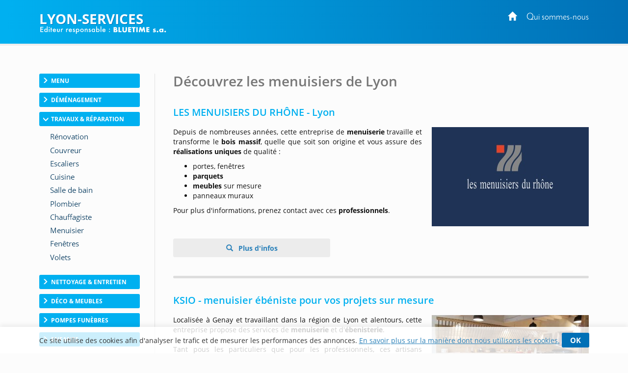

--- FILE ---
content_type: text/html; charset=utf-8
request_url: https://www.lyon-services.fr/menuisier.htm
body_size: 14571
content:
<!DOCTYPE html>
<html lang="fr-FR">
<head>
    <meta http-equiv="Content-Type" content="text/html; charset=UTF-8" />

    <link rel="dns-prefetch" href="//tarteaucitron.io">

    

    
    <script>
        var adList = [
                            {
                'id': '73218',
                'category': 'Grande',
                'name': 'LES MENUISIERS DU RHONE - Lyon',
                'price': '0',
                'brand': '',
                'list': 'ad Page', // constant
                'position': 1,
                'variant': '0'
            },
                {
                'id': '81852',
                'category': 'Grande',
                'name': 'KSIO - menuisier ebeniste pour vos projets sur mesure',
                'price': '0',
                'brand': '',
                'list': 'ad Page', // constant
                'position': 2,
                'variant': '0'
            },
                            {
                'id': '77749',
                'category': 'GrandeFree',
                'name': 'SARL POIZAT MENUISERIE - Lyon',
                'price': '0',
                'brand': '',
                'list': 'ad Page', // constant
                'position': 3,
                'variant': '0'
            },
                            {
                'id': '76736',
                'category': 'Moyenne',
                'name': 'MADE IN BOIS - menuisiers a Lyon',
                'price': '0',
                'brand': '',
                'list': 'ad Page', // constant
                'position': 4,
                'variant': '0'
            },
                {
                'id': '75461',
                'category': 'Moyenne',
                'name': 'MENUISERIE JPS',
                'price': '0',
                'brand': '',
                'list': 'ad Page', // constant
                'position': 5,
                'variant': '0'
            },
                                        {
                'id': '85338',
                'category': 'Mediane',
                'name': 'Differences entre un menuisier et un ebeniste',
                'price': '0',
                'brand': '',
                'list': 'ad Page', // constant
                'position': 6,
                'variant': '0'
            },
                                                     {
                'id': '81639',
                'category': 'Pdp',
                'name': 'Informations complementaires',
                'price': '0',
                'brand': '',
                'list': 'ad Page', // constant
                'position': 7,
                'variant': '0'
            },
        ];
        dataLayer = [
            {
                'page': {
                    'title': 'Selection de menuisiers a Lyon conception et fabrication de meubles', // Title de la page
                    'category': 'Travaux Reparation', // Correspond au bouton Catégorie du CMS
                    'thematic': 'Menuisier', // page thematic (le nom du bouton dans la gestion de la page)
                    'sector': 'Menuisier FR',// Secteur pour bon de commande
                    'province' : 'France Autres',
                    'geoLocation': 'unknown', // Région / Province
                    'color': 'Orange3', // Couleur
                    'status': '1', // Status
                    'countOfAds': '5' // Number of ads on page
                },

                'site': {
                    'country':
                        'France',
                    'viewId': '21944629',
                    'propertyId': '',
                    'measurementId': ''
                },
                // ecommerce
                'ecommerce': {
                    'currencyCode': 'EUR',
                    'impressions': adList
                }
            }
        ];
        // Timer function to pause/resume on window blur/focus
        function debug(text){
        }

        function Timer(callback, delay) {

            var timerId, start = new Date(), remaining = delay, complete = false, running = false;

            this.pause = function() {
                if(running) {
                    debug('Timer pause');
                    window.clearTimeout(timerId);
                    remaining -= new Date() - start;
                    running = false;
                } else {
                    debug('timer is not running');
                }
            };

            this.resume = function() {
                if(!running) {
                    debug('timer remain : ' + remaining);
                    if(remaining > 0) {
                        running = true;
                        window.clearTimeout(timerId);
                        debug('Timer resumed');
                        timerId = window.setTimeout(callback, remaining);
                    } else {
                        debug('timer elapsed');
                    }
                } else {
                    debug('timer already running');
                }
            };
            this.resume();
        }
        // dataLayer push to be triggered when a user stay more than
        // 10 sec on the page, with pausing/resuming when tab state change to active/inactive
        var timer = new Timer(function() {
            debug('** adTime added');
            dataLayer.push({
                'event': 'adTime',
                'eventCategory': 'Ad', // constant
                'eventAction': 'engagement timer', // constant
                'eventLabel': '15sec', // constant
                'ecommerce': {
                    'detail': {
                        'actionField': { 'list': 'ad Page' }, // constant
                        'products': adList
                    }
                }
            });
        }, 15000);

        window.onblur = function() {
            debug('window blur');
            timer.pause();
        }
        window.onfocus = function() {
            debug('window focus');
            timer.resume();
        }

    </script>

            <!-- Google Tag Manager CLASSIC -->
            <script>
                (function (w, d, s, l, i) {
                    w[l] = w[l] || []; w[l].push({
                        'gtm.start':
                            new Date().getTime(), event: 'gtm.js'
                    }); var f = d.getElementsByTagName(s)[0],
                        j = d.createElement(s), dl = l != 'dataLayer' ? '&l=' + l : ''; j.async = true; j.src =
                            'https://www.googletagmanager.com/gtm.js?id=' + i + dl; f.parentNode.insertBefore(j, f);
                })(window, document, 'script', 'dataLayer', 'GTM-TD9PMXM');</script>
            <!-- End Google Tag Manager -->

    <meta name="viewport" content="width=device-width, initial-scale=1.0">
    <meta http-equiv="X-UA-Compatible" content="IE=edge">
    <title>S&#233;lection de menuisiers &#224; Lyon : conception et fabrication de meubles</title>
    <meta name="google-site-verification" />
        <meta content="origin" name="referrer">
    <style type="text/css">
        header{z-index:1000;width:100%;position:fixed;z-index:100;padding:0px 0;background:#0170b6}.portal-name-logo{color:#fff;font-size:2em;margin-bottom:-25px}.colophon{text-align:center;background:#0170b6;color:#fff;padding:12px 0 16px;font-size:12px}#global,.headerbox{width:1120px;margin:0px auto}.headerbox{padding:10px 0;color:#fff}.menuTopH a{color:#fff}#intercontainer{padding-top:150px}.menuTopH{float:right}.baseline img{width:260px}nav{float:left}.navbar-collapse{background:none;border:none}.menuLeft{float:left;width:205px}.category,.cateOn,.btBackHome a:hover{padding:6px;display:block;clear:both;cursor:pointer}.buttonArrow{float:left}.cleaner2016,.clear2014,.nettoyeur{clear:both}.navbar-inverse{background-color:rgba(252,252,252,0);border:0}.nav_top{display:none}.glyphicon-info-sign{float:left}#content{position:relative;margin:0;padding-left:37px;float:right;width:79%}.region a{display:block;float:left;padding:10px}.envelope{width:100%;font-size:0.85em}section.bbk-section.bbk-pdp{font-size:1.1em}.video-wrap,.envelopeImg{float:right}.video-wrap.photo-left,.envelopeImg.photo-left{float:left;padding-left:0px;padding-right:20px}.video-wrap,.ImageAnimations img{width:320px;height:auto}.bbk-petite .envelopeTxt,.bbk-moyenne .envelopeTxt{height:101px}#sideRight{float:none;margin-right:0px;width:160px;position:absolute;top:148px;right:20px}.social-links{display:flex;justify-content:center;align-items:flex-start}.fb-like>span{vertical-align:baseline !important}.nousContacerBouton{background:linear-gradient(#4c69ba,#3b55a0)}.nousContacerBouton a,.nousContacerBouton a:hover{text-decoration:none;color:#fff}.social-links-text{display:none}.logoBluetime img.logoBottomNoPicto{width:111px}#TitleRS{display:none}.collapse#decouverte{display:block;visibility:visible}.alert-danger{color:#3c763d;background-color:#dff0d8;border-color:#dff0d8}.input-validation-error{border-color:#8f1e1e}.field-validation-error{color:#8f1e1e;font-size:12px}.promo{color:red}.bbk-mediane img{width:320px;height:auto}section.bbk-section.bbk-mediane{font-size:1.1em}.bbk-mediane h3{margin-top:15px;font-size:1.4em;color:#00b0f0;padding:0 0 10px 0;line-height:1.1}.bbk-savplainte,.bbk-premediane{background:#fbfbfb;color:#333;border:2px solid #1fa8fe;clear:both;font-size:1.2em;padding:35px 40px 34px;border-radius:4px 58px;line-height:1.79em;text-align:justify;margin:18px 0 37px}.bbk-savplainte h3,.bbk-premediane h3{color:#0170b6;font-size:1.4em;padding:0 0 10px 0;line-height:1.1;margin-top:0;text-align:left}.bbk-savplainte a,.bbk-premediane a,.bbk-savplainte a:link,.bbk-premediane a:link,.bbk-savplainte a:visited,.bbk-premediane a:visited,.bbk-savplainte a:hover,.bbk-premediane a:hover,.bbk-savplainte a:active,.bbk-premediane a:active{text-decoration:inherit;font-size:1.11em;color:#0170b6}.bbk-savplainte .separator,.bbk-premediane .separator{display:none}@media (max-width:768px),handheld and (orientation:landscape){img#imgTeaser2{width:100%;height:auto}}.bbk-pdp{padding-top:15px}[class^="PIN_"]{display:block;float:right;margin:0 0 0 4px}@media (max-width:768px),handheld and (orientation:landscape){nav{float:none}header{display:none}#TitleRS{display:block;float:left;font-size:1.2em;text-align:left;margin-left:15px;padding-bottom:0px;margin-top:7px;color:#fff;text-transform:uppercase;width:auto;margin:0;padding:20px;text-align:center}.navbar-inverse{border:0;width:100%}.navbar{position:fixed !important;top:0;z-index:1000}.navbar.navbar-inverse{background-color:#fff}#content{padding-top:60px !important}.video-wrap,.envelopeImg{float:none}.video-wrap.photo-left,.envelopeImg.photo-left{float:none;padding-right:0}.video-wrap img,.envelopeImg img{width:100%;height:auto}.bbk-petite .envelopeTxt,.bbk-moyenne .envelopeTxt{height:auto}}.navbar-header img{display:none}.link-url .glyphicon-menu-right{display:none}.row{padding:10px 0}input,textarea,.textField-1{width:350px}.bt-1{width:auto}.envelopeSmall .linkTel,.envelopeSmall .linkMail,.envelopeSmall .linkSite{width:auto;float:none}.checkBForm{padding:0 10px;width:auto}.caption,.small,.link-url glyphicon glyphicon-menu-right{display:none}.contentPost{padding:0 0 0 20px}.pointsForts .glyphicon{float:left;padding-right:15px;height:50px;font-size:1.2em}.pointsForts{-webkit-border-radius:5px;-moz-border-radius:5px;border-radius:5px;background:#fff;font-size:14px;border:1px solid #efefef;padding:45px 20px 23px 23px;font-size:1.8em;color:#00a9ea;font-weight:normal;margin-top:0px;margin-bottom:15px}.pointsFaibles{-webkit-border-radius:5px;-moz-border-radius:5px;border-radius:5px;background:#ccc;font-size:14px}.menuRedac{padding:10px 15px;border-bottom:1px solid #999;background:#fff;padding:10px 15px 25px;border:1px solid #dfdfdf;margin-bottom:20px;border-radius:3px;margin:30px 0px 20px;line-height:28px;width:205px}.menuRedacTitre{font-weight:bold;color:#0194d6}.menuRedacButtonOn a{color:#0194d6}.menuRedacButton{padding-left:15px}.sousMenuRedac a{color:#868686;font-weight:bold;border-left:3px solid #ababab;padding-left:10px}.sousMenuRedac a:hover{border-left:3px solid #0194d6}.menuRedac a:hover{color:#0194d6;text-decoration:none}.menuRedac a:hover{color:#0194d6;text-decoration:none}.menubottom{margin-top:40px;font-size:14px}.categorycontentsection .link-1{padding-top:20px;font-weight:bold}.categorycontentsection .envelopeTxt{text-align:justify;line-height:1.8em}.menuRedacFix{position:fixed;top:100px}.regionMobile .menuHeaderTitre:after{transition:all 0.2s ease-in-out;position:relative;display:inline-block;font-family:'Glyphicons Halflings';font-style:normal;font-weight:400;line-height:1;-webkit-font-smoothing:antialiased;-moz-osx-font-smoothing:grayscale;content:"\e259";float:right;font-size:1em;color:#7f7f7f;top:10px;font-size:0.8em}.regionArrow .menuHeaderTitre:after{transform:rotate(180deg)}.regionMobile{cursor:pointer}@media (max-width:768px){.linkMail a{text-decoration:none;transition:all 0.2s ease-in-out;border:solid 1px #d4d4d4;border-radius:3px;padding:7px 22px 7px 15px;margin-top:7px;font-size:1em;line-height:14px;background:#f3f3f3;display:inline-table;clear:both;color:#2980b9;white-space:nowrap}.linkMail a:hover{color:#2980b9}.navbar-header img{display:block}.menuRedac{line-height:40px;width:auto;margin:10px}.menuRedac{line-height:40px;width:auto;margin:10px}.menuHeader{font-size:0.8em}.regionMobile.menuHeader{padding:4px 15px 5px;margin:0 0px 23px}.regionMobile .region{font-size:1.3em}.region a:last-child{margin-bottom:15px}.linkSite a:hover{color:#fff}.linkSite a:before{top:2px}}.envelopeSmall{width:46%;float:left;font-size:1.1em}section.bbk-section.bbk-grande.envelopeBig:first-of-type,section.bbk-section.bbk-header.envelopeBig:first-of-type,section.bbk-section.bbk-pdp:first-of-type{padding-top:18px}section.bbk-section.bbk-grande.envelopeBig,section.bbk-section.bbk-header.envelopeBig,section.bbk-section.bbk-pdp{padding-bottom:0;padding-top:19px;margin-bottom:15px}section.bbk-section.bbk-pdp{margin-top:16px}section.bbk-section.bbk-moyenne.envelopeSmall,section.bbk-section.bbk-petite.envelopeSmall{padding-bottom:30px;padding-top:0;margin-bottom:8px;padding-left:0}.medianeLayout section.bbk-section.bbk-moyenne.envelopeSmall:nth-last-of-type(2),.medianeLayout section.bbk-section.bbk-moyenne.envelopeSmall:nth-last-of-type(1){border-bottom:none}.medianeLayout section.bbk-section.bbk-petite.envelopeSmall:nth-last-of-type(2),.medianeLayout section.bbk-section.bbk-petite.envelopeSmall:nth-last-of-type(1){border-bottom:none}.medianeLayout section.bbk-section.bbk-header.envelopeBig{border-bottom:none}section.bbk-section.bbk-mediane{clear:both;font-size:1.1em;color:#fff;padding:40px;border-radius:4px 58px;line-height:1.79em;text-align:justify;background:-moz-linear-gradient(-45deg,#00b0f0 0%,#0170b6 100%);background:linear-gradient(135deg,#00b0f0 0%,#0170b6 100%);margin:18px 0 53px}.bbk-mediane h3{margin-top:0;font-size:1.5em;color:#fff;padding:0 0 10px 0;line-height:1.1}section.bbk-section.bbk-mediane a{color:#fff;text-decoration:underline}.promo{color:red;font-weight:bold}.envelope-mediane .separator{display:none}@media (max-width:768px),handheld and (orientation:landscape){.medianeLayout section.bbk-section.bbk-petite.envelopeSmall:nth-last-of-type(1){padding-bottom:20px}.bbk-savplainte,.bbk-premediane{padding:35px 17px 33px}.envelopeSmall{width:100%;float:none;font-size:1.1em;padding:0}section.envelopeSmall:nth-child(even),section.envelopeSmall:nth-child(odd){margin-left:0}section.bbk-section.bbk-mediane{padding:40px 17px;margin:0 0 35px 0;border-radius:2px 19px}section.bbk-section.bbk-grande.envelopeBig,section.bbk-section.bbk-header.envelopeBig,section.bbk-section.bbk-pdp{padding-bottom:10px;padding-top:7px;margin-bottom:6px}section.bbk-section.bbk-moyenne.envelopeSmall,section.bbk-section.bbk-petite.envelopeSmall{padding-bottom:4px;padding-top:0;margin-bottom:28px}}.bbk-grandefree .link-lead-style-2904,.bbk-grande .link-lead-style-2904,.bbk-grandefree .link-phone-style-2904,.bbk-grande .link-phone-style-2904,.bbk-grandefree .link-url-style-2904,.bbk-grande .link-url-style-2904{transition:all 0.2s ease-in-out;text-decoration:none;font-weight:bold;font-size:1em;border-radius:3px;border:unset;margin:5px 0;line-height:14px;padding:10px 29px;text-align:center}a.link-phone{cursor:default;color:#2980b9}.link-lead-style-2904:focus,.link-phone-style-2904:focus,.link-url-style-2904:focus{color:#2980b9;text-decoration:none;border:none;outline:unset;outline-offset:unset}.info-produit-contact a:hover{color:#2980b9;text-decoration:none}.bbk-grandefree .link-lead-style-2904,.bbk-grande .link-lead-style-2904{display:none}.bbk-grandefree .link-lead-style-2904:first-child,.bbk-grande .link-lead-style-2904:first-child{display:block}.bbk-grandefree .link-lead-style-2904,.bbk-grande .link-lead-style-2904{color:#fff;position:relative;border:solid 1px #00b0f0}.bbk-grandefree .link-lead-style-2904:hover,.bbk-grande .link-lead-style-2904:hover{color:#00b0f0}.bbk-grandefree .link-lead-style-2904:focus:hover svg,.bbk-grande .link-lead-style-2904:focus:hover svg,.bbk-grandefree .link-lead-style-2904:focus svg,.bbk-grande .link-lead-style-2904:focus svg{overflow:hidden;fill:#fff}.bbk-grandefree .link-lead-style-2904 svg,.bbk-grande .link-lead-style-2904 svg{overflow:hidden;fill:#fff}.bbk-grandefree .link-lead-style-2904:hover svg,.bbk-grande .link-lead-style-2904:hover svg{fill:#00b0f0}.bbk-grandefree .link-lead-style-2904:before,.bbk-grande .link-lead-style-2904:before{content:'';position:absolute;top:0;left:0;width:100%;height:100%;z-index:1;background-color:rgba(255,255,255,0.25);-webkit-transition:all 0.3s;-moz-transition:all 0.3s;-o-transition:all 0.3s;transition:all 0.3s;content:"";z-index:-1;right:0;bottom:0;background:#00b0f0;opacity:1}.bbk-grandefree .link-lead-style-2904:hover:before,.bbk-grande .link-lead-style-2904:hover:before{opacity:0;-webkit-transform:scale(0.5,0.5);transform:scale(0.5,0.5)}.link-lead-style-2904:focus,.link-lead-style-2904:focus:hover{color:#fff;background:#00b0f0}.bluestyle{color:#0170b6}.btn-info{color:#fff;background-color:#0170b6 !important;border-color:#0170b6 !important}.btn-info:hover{background-color:#00b0f0 !important;border-color:#00b0f0 !important}.form2k16 h3{color:#0170b6 !important;font-size:27px}.editorialLayout .contentBreak{clear:both;margin-bottom:-8px;padding-top:29px}.contentPageLayout section.bbk-section.bbk-grandefree.envelopeBig:after,.contentPageLayout section.bbk-section.bbk-grande.envelopeBig:after{height:1px;display:none}.editorialLayout .link-url:before{font-family:'Glyphicons Halflings';content:"\e258";position:relative;top:2px;left:0;padding-right:10px;padding-top:1px;line-height:19px;margin-right:-15px}.envelopeSmall .url-Gi{font-weight:bold}.envelopeSmall .url-Gi:before{font-family:'Glyphicons Halflings';content:"\e258";position:relative;top:2px;left:0;padding-right:10px;padding-top:1px;line-height:19px;margin-right:-9px;font-size:13px}.menuTopH a:focus{color:unset;text-decoration:none}.envelope.footerWrap{margin-bottom:41px}html[lang="nl-BE"] .bbk-grande .link-lead-style-2904,.bbk-grande .link-phone-style-2904,.bbk-grande .link-url-style-2904{padding:10px 21px}.cookie_notif_FR .glyphicon-remove:before{display:none}.glyphicon-remove{padding:5px 17px;font-family:inherit;background:#0170b6;color:#fff;border-radius:3px;font-weight:bold;font-size:15px;line-height:34px;cursor:pointer}.cookieNotif0520{text-decoration:underline}.textField-hd{display:none}
    </style>

    <link rel="stylesheet" href="/css/site.css" />
    
    
        <meta name="description" content="Vous &#234;tes &#224; la recherche d’un professionnel sp&#233;cialis&#233; dans le travail du bois ? Que ce soit pour la r&#233;alisation d’un meuble, d’un escalier ou d’une porte, confiez votre projet &#224; un expert et profitez d’un r&#233;sultat sur mesure de qualit&#233;." />
    

    <link rel="alternate" hreflang="fr-fr" href="https://www.lyon-services.fr/menuisier.htm" />
    <link rel="canonical" href="https://www.lyon-services.fr/menuisier.htm" />






            <script>
            (function (i, s, o, g, r, a, m) { i['GoogleAnalyticsObject'] = r; i[r] = i[r] || function () { (i[r].q = i[r].q || []).push(arguments) }, i[r].l = 1 * new Date(); a = s.createElement(o), m = s.getElementsByTagName(o)[0]; a.async = 1; a.src = g; m.parentNode.insertBefore(a, m) })(window, document, 'script', '//www.google-analytics.com/analytics.js', 'ga');
            ga('create', 'UA-4610583-12', 'auto');
            ga('send', 'pageview');
            </script>
            <!-- Meta Pixel Code -->
        <script>
            !function (f, b, e, v, n, t, s) {
                if (f.fbq) return; n = f.fbq = function () {
                    n.callMethod ?
                        n.callMethod.apply(n, arguments) : n.queue.push(arguments)
                };
                if (!f._fbq) f._fbq = n; n.push = n; n.loaded = !0; n.version = '2.0';
                n.queue = []; t = b.createElement(e); t.async = !0;
                t.src = v; s = b.getElementsByTagName(e)[0];
                s.parentNode.insertBefore(t, s)
            }(window, document, 'script',
                'https://connect.facebook.net/en_US/fbevents.js');
            fbq('init', '758261875970120');
            fbq('track', 'PageView');
        </script>
        <noscript>
            <img height="1" width="1" style="display:none"
                 src="https://www.facebook.com/tr?id=758261875970120&ev=PageView&noscript=1" />
        </noscript><!-- End Meta Pixel Code -->


</head>
<body>
    
        <script type="text/javascript">var script = document.createElement('script'); script.async = true; script.type = 'text/javascript'; var target = 'https://www.clickcease.com/monitor/stat.js'; script.src = target; var elem = document.head; elem.appendChild(script);</script>

    
        <noscript>
            <iframe src="https://www.googletagmanager.com/ns.html?id=GTM-TD9PMXM"
                    height="0" width="0" style="display:none;visibility:hidden"></iframe>
        </noscript>

    
<header>

    

    
    <div class="headerbox">
        <div class="menuTopH">
            <div>
                    
                        <a href="https://www.lyon-services.fr/"><span class="glyphicon glyphicon-home"></span></a>&nbsp;&nbsp;&nbsp;&nbsp;&nbsp;<a target="_blank" href="https://www.lyon-services.fr/concept.htm">Qui sommes-nous</a>
                    
            </div>
            <div class="socialTop">
                <a href="#" style="display: none;"><i class="fa fa-google-plus"></i></a>&nbsp;&nbsp;&nbsp;
            </div>
        </div>
        <div class="logobbk1">
            <a href="https://www.lyon-services.fr/">
                    <div class="portal-name-logo">Lyon-services</div>
            </a>
            <br>
            <div class="baseline">
                    <img src="/Images/baseline-no-icon-v2.svg" width="" height="" class="shadow baselineNoIcon" alt='' />
            </div>
        </div>
    </div>
</header>


    <div id="global">
        <div id="intercontainer">


            <nav class="navbar navbar-inverse">
                <div>
                    <div class="navbar-header">
                            <a href="https://www.lyon-services.fr/" id="TitleRS" class="brand">Lyon-services</a>
                        <button type="button" class="navbar-toggle" data-toggle="collapse" data-target="#myNavbar"><span class="icon-bar"></span><span class="icon-bar"></span><span class="icon-bar"></span></button>
                    </div>
                    <div class="collapse navbar-collapse" id="myNavbar">


    <div class="menuLeft menu-without-editorial">
        

                <div class="category ">
                    <div class="buttonArrow"></div>
                    <div class="buttonContent">MENU</div>

                </div>
            <div class="menuWrap">
                            <div class="button ">
                                <a href="https://www.lyon-services.fr/" target="_self" >
                                        <img src="/Images/menubuttons/menuitem_3269.png" alt="" />
                                </a>
                            </div>
 

            </div>
                <div class="category ">
                    <div class="buttonArrow"></div>
                    <div class="buttonContent">D&#233;m&#233;nagement</div>

                </div>
            <div class="menuWrap">
                            <div class="button ">
                                <a href="/demenagement.htm" target="_self" >
                                        <img src="/Images/menubuttons/menuitem_7174.png" alt="" />
                                </a>
                            </div>
                            <div class="button ">
                                <a href="/garde-meubles.htm" target="_self" >
                                        <img src="/Images/menubuttons/menuitem_7175.png" alt="" />
                                </a>
                            </div>
 

            </div>
                <div class="category cateOn">
                    <div class="buttonArrow"></div>
                    <div class="buttonContent">Travaux &amp; R&#233;paration</div>

                </div>
            <div class="menuWrap">
                            <div class="button ">
                                <a href="/renovation.htm" target="_self" >
                                        <img src="/Images/menubuttons/menuitem_7181.png" alt="" />
                                </a>
                            </div>
                            <div class="button ">
                                <a href="/couvreur.htm" target="_self" >
                                        <img src="/Images/menubuttons/menuitem_7182.png" alt="" />
                                </a>
                            </div>
                            <div class="button ">
                                <a href="/escaliers.htm" target="_self" >
                                        <img src="/Images/menubuttons/menuitem_7183.png" alt="" />
                                </a>
                            </div>
                            <div class="button ">
                                <a href="/cuisine.htm" target="_self" >
                                        <img src="/Images/menubuttons/menuitem_7184.png" alt="" />
                                </a>
                            </div>
                            <div class="button ">
                                <a href="/salledebain.htm" target="_self" >
                                        <img src="/Images/menubuttons/menuitem_7185.png" alt="" />
                                </a>
                            </div>
                            <div class="button ">
                                <a href="/plombier.htm" target="_self" >
                                        <img src="/Images/menubuttons/menuitem_7186.png" alt="" />
                                </a>
                            </div>
                            <div class="button ">
                                <a href="/chauffagiste.htm" target="_self" >
                                        <img src="/Images/menubuttons/menuitem_7187.png" alt="" />
                                </a>
                            </div>
                            <div class="button active">
                                <a href="/menuisier.htm" target="_self" >
                                        <img src="/Images/menubuttons/menuitem_7188.png" alt="" />
                                </a>
                            </div>
                            <div class="button ">
                                <a href="/fenetres.htm" target="_self" >
                                        <img src="/Images/menubuttons/menuitem_7189.png" alt="" />
                                </a>
                            </div>
                            <div class="button ">
                                <a href="/volets.htm" target="_self" >
                                        <img src="/Images/menubuttons/menuitem_7190.png" alt="" />
                                </a>
                            </div>
 

            </div>
                <div class="category ">
                    <div class="buttonArrow"></div>
                    <div class="buttonContent">Nettoyage &amp; Entretien</div>

                </div>
            <div class="menuWrap">
                            <div class="button ">
                                <a href="/nettoyage.htm" target="_self" >
                                        <img src="/Images/menubuttons/menuitem_7177.png" alt="" />
                                </a>
                            </div>
                            <div class="button ">
                                <a href="/traitement-humidite.htm" target="_self" >
                                        <img src="/Images/menubuttons/menuitem_7178.png" alt="" />
                                </a>
                            </div>
                            <div class="button ">
                                <a href="/debouchage.htm" target="_self" >
                                        <img src="/Images/menubuttons/menuitem_7179.png" alt="" />
                                </a>
                            </div>
 

            </div>
                <div class="category ">
                    <div class="buttonArrow"></div>
                    <div class="buttonContent">D&#233;co &amp; Meubles</div>

                </div>
            <div class="menuWrap">
                            <div class="button ">
                                <a href="/salon.htm" target="_self" >
                                        <img src="/Images/menubuttons/menuitem_7171.png" alt="" />
                                </a>
                            </div>
                            <div class="button ">
                                <a href="/placards.htm" target="_self" >
                                        <img src="/Images/menubuttons/menuitem_7172.png" alt="" />
                                </a>
                            </div>
                            <div class="button ">
                                <a href="/peintre.htm" target="_self" >
                                        <img src="/Images/menubuttons/menuitem_7173.png" alt="" />
                                </a>
                            </div>
 

            </div>
                <div class="category ">
                    <div class="buttonArrow"></div>
                    <div class="buttonContent">Pompes fun&#232;bres</div>

                </div>
            <div class="menuWrap">
                            <div class="button ">
                                <a href="/pompes-funebres.htm" target="_self" >
                                        <img src="/Images/menubuttons/menuitem_7180.png" alt="" />
                                </a>
                            </div>
 

            </div>
                <div class="category ">
                    <div class="buttonArrow"></div>
                    <div class="buttonContent">Enfants</div>

                </div>
            <div class="menuWrap">
                            <div class="button ">
                                <a href="/cours-et-stages.htm" target="_self" >
                                        <img src="/Images/menubuttons/menuitem_7176.png" alt="" />
                                </a>
                            </div>
 

            </div>



    </div>


                    </div>
                </div>
            </nav>

            



<div id="content">




    <div class="nav_top">
        

    <span class="nav_top-link">Travaux &amp; R&#233;paration</span>
    &gt;
    <span class="nav_top-link-2">Menuisier</span>

    </div>
    <div style="clear: both"></div>
    <h1>D&#233;couvrez les menuisiers de Lyon</h1>
    <div class="panel-bbk">
        <div class="envelope headerWrap">
            <div class="nettoyeur"></div>
        </div>

        <div class="envelope largeWrap">






<section class="bbk-section bbk-grande envelopeBig"
         data-pageid="8779"
         data-portalid="107"
         data-advertisementid="73218"
         data-categoryid="1269"
         data-type="Grande"
         data-order="1"
         data-billed="False"
         data-contract=""
         data-title="LES MENUISIERS DU RHONE - Lyon">

    <h2><span class="bbk-title">LES MENUISIERS DU RH&#212;NE - Lyon</span></h2>
    

        <div class="envelopeImg ">
                <img src="/Images/pictures/Menuisier-Les-menuisiers-du-Rhone.jpg" alt="LES MENUISIERS DU RH&#212;NE - Lyon" title="" width="282" height="178" />
        </div>
    <div class="envelopeTxt">
        <p>
	Depuis de nombreuses ann&eacute;es, cette entreprise de <strong>menuiserie </strong>travaille et transforme le <strong>bois massif</strong>, quelle que soit son origine et vous assure des<strong> r&eacute;alisations uniques</strong> de qualit&eacute; :</p>
<ul>
	<li>
		portes, fen&ecirc;tres</li>
	<li>
		<strong>parquets</strong></li>
	<li>
		<strong>meubles </strong>sur mesure</li>
	<li>
		panneaux muraux</li>
</ul>
<p>
	Pour plus d&#39;informations, prenez contact avec ces <strong>professionnels</strong>.</p>

    </div>

    

        <div class="info-produit-contact">
            












                    <a class="link-url link-url-style-2904 url-Gi"
                       href="http://www.menuisiersdurhone.fr/?utm_medium=referral&amp;utm_source=https%3a%2f%2fwww.lyon-services.fr%2fmenuisier.htm&amp;utm_campaign=BlueBook&amp;utm_content=https%3a%2f%2fwww.lyon-services.fr%2fmenuisier.htm"
                       target="_blank"
                       rel="noopener">
                        
                    Plus d&#39;infos
                    </a>



        </div>

    <div class="nettoyeur"></div>
</section>







<section class="bbk-section bbk-grande envelopeBig"
         data-pageid="8779"
         data-portalid="107"
         data-advertisementid="81852"
         data-categoryid="1269"
         data-type="Grande"
         data-order="2"
         data-billed="False"
         data-contract=""
         data-title="KSIO - menuisier ebeniste pour vos projets sur mesure">

    <h2><span class="bbk-title">KSIO - menuisier &#233;b&#233;niste pour vos projets sur mesure</span></h2>
    

        <div class="envelopeImg ">
                <img src="/Images/pictures/Menuisier-KSIO-gd.jpg" alt="meubles de cuisine et salle &#224; manger en bois" title="" width="282" height="178" />
        </div>
    <div class="envelopeTxt">
        Localis&eacute;e &agrave; Genay et travaillant dans la r&eacute;gion de Lyon et alentours, cette entreprise propose des services de <strong>menuiserie </strong>et d&#39;<strong>&eacute;benisterie</strong>.<br />
<br />
Tant pous les particuliers que pour les professionnels, ces artisans fabriquent des <strong>agencements sur mesure</strong> : escaliers, meubles de cuisine, placards, portes int&eacute;rieures...<br />
<br />
-<strong> large choix d&#39;essences de bois massif</strong><br />
- finitions vari&eacute;es et &eacute;l&eacute;gantes<br />
- suivi sur mesure tout au long du projet<br />
<br />
Tel : <strong>06 74 88 53 62</strong>
    </div>

    

        <div class="info-produit-contact">
            












                    <a class="link-url link-url-style-2904 url-Gi"
                       href="https://www.menuiserieksio.com?utm_medium=referral&amp;utm_source=https%3a%2f%2fwww.lyon-services.fr%2fmenuisier.htm&amp;utm_campaign=BlueBook&amp;utm_content=https%3a%2f%2fwww.lyon-services.fr%2fmenuisier.htm"
                       target="_blank"
                       rel="noopener">
                        
                    Plus d&#39;infos
                    </a>



        </div>

    <div class="nettoyeur"></div>
</section>

            <div class="nettoyeur"></div>
        </div>
        <div class="clear2014"></div>
        <div class="envelope largeWrap">






<section class="bbk-section bbk-grandefree envelopeBig"
         data-pageid="8779"
         data-portalid="107"
         data-advertisementid="77749"
         data-categoryid="1269"
         data-type="GrandeFree"
         data-order="3"
         data-billed="False"
         data-contract=""
         data-title="SARL POIZAT MENUISERIE - Lyon">

    <h2><span class="bbk-title">SARL POIZAT MENUISERIE - Lyon</span></h2>
    

        <div class="envelopeImg ">
                <img src="/Images/pictures/menuiserier.jpg" alt="Menuisier Poizat" title="" width="282" height="178" />
        </div>
    <div class="envelopeTxt">
        Depuis 14 ans, les menuisiers de <em>Poizat </em>con&ccedil;oivent, fabriquent et fournissent toutes sortes de <strong>menuiseries int&eacute;rieures et ext&eacute;rieures</strong>. Ils effectuent &eacute;galement la r&eacute;novation de parquets anciens de tous types :<br />
<br />
-&nbsp;<strong>devis </strong>et &eacute;tude de votre projet<br />
-&nbsp;dressings, cuisines et escaliers<strong> sur-mesure</strong><br />
-&nbsp;fen&ecirc;tres, volets et terrasses<br />
<br />
Ces professionnels s&rsquo;engagent &agrave; r&eacute;pondre &agrave; tous vos besoins tout en respectant les <strong>normes </strong>et votre <strong>budget</strong>.<br />
<br />
Tel. : 06 / 03 33 33 29 
    </div>

    

        <div class="info-produit-contact">
            












                    <a class="link-url link-url-style-2904 url-Gi"
                       href="https://poizat-menuiserie.fr/?utm_medium=referral&amp;utm_source=https%3a%2f%2fwww.lyon-services.fr%2fmenuisier.htm&amp;utm_campaign=BlueBook&amp;utm_content=https%3a%2f%2fwww.lyon-services.fr%2fmenuisier.htm"
                       target="_blank"
                       rel="noopener">
                        
                    Plus d&#39;infos
                    </a>



        </div>

    <div class="nettoyeur"></div>
</section>

            <div class="nettoyeur"></div>
        </div>
        <div class="clear2014"></div>
        <div class="envelope mediumWrap medianeLayout">






<section class="bbk-section bbk-moyenne envelopeSmall"
         data-pageid="8779"
         data-portalid="107"
         data-advertisementid="76736"
         data-categoryid="1269"
         data-type="Moyenne"
         data-order="4"
         data-billed="False"
         data-contract=""
         data-title="MADE IN BOIS - menuisiers a Lyon">

    <h3><span class="bbk-title">MADE IN BOIS - menuisiers &#224; Lyon</span></h3>
    

        <div class="envelopeImg ">
                <img src="/Images/pictures/Made_in_bois_pt.jpg" alt="Logo Made in Bois" width="85" height="85" />
        </div>
    <div class="envelopeTxt">
        &Agrave; la recherche d&#39;un<strong> artisan menuisier &agrave; Lyon</strong> pour vos am&eacute;nagements en bois<strong> int&eacute;rieurs et ext&eacute;rieurs</strong> ? Faites confiance &agrave; cette entrepise sp&eacute;cialis&eacute;e, qui r&eacute;alise tous vos projets dans le <strong>respect de l&#39;environnement </strong>et de vos envies.
    </div>

    

        <div class="info-produit-contact">
            












                    <a class="link-url link-url-style-2904 url-Gi"
                       href="https://www.madeinbois.com/?utm_medium=referral&amp;utm_source=https%3a%2f%2fwww.lyon-services.fr%2fmenuisier.htm&amp;utm_campaign=BlueBook&amp;utm_content=https%3a%2f%2fwww.lyon-services.fr%2fmenuisier.htm"
                       target="_blank"
                       rel="noopener">
                        
                    Contactez ce professionnel du bois
                    </a>



        </div>

    <div class="nettoyeur"></div>
</section>







<section class="bbk-section bbk-moyenne envelopeSmall"
         data-pageid="8779"
         data-portalid="107"
         data-advertisementid="75461"
         data-categoryid="1269"
         data-type="Moyenne"
         data-order="5"
         data-billed="False"
         data-contract=""
         data-title="MENUISERIE JPS">

    <h3><span class="bbk-title">MENUISERIE JPS</span></h3>
    

        <div class="envelopeImg ">
                <img src="/Images/pictures/Menuisier-JPS-pt.jpg" alt="fen&#234;tres vues de l&#39;int&#233;rieur" title="" width="85" height="85" />
        </div>
    <div class="envelopeTxt">
        Depuis plus de 20 ans, cette menuiserie &agrave; Lyon con&ccedil;oit, fabrique et pose vos<strong> fen&ecirc;tres, vos meubles et vos escaliers sur mesure</strong>. Elle travaille avec des mat&eacute;riaux de qualit&eacute; en bois et en PVC.
    </div>

    

        <div class="info-produit-contact">
            












                    <a class="link-url link-url-style-2904 url-Gi"
                       href="https://www.jpsmenuiserie-lyon.fr/?utm_medium=referral&amp;utm_source=https%3a%2f%2fwww.lyon-services.fr%2fmenuisier.htm&amp;utm_campaign=BlueBook&amp;utm_content=https%3a%2f%2fwww.lyon-services.fr%2fmenuisier.htm"
                       target="_blank"
                       rel="noopener">
                        
                    Voir ses r&#233;alisations
                    </a>



        </div>

    <div class="nettoyeur"></div>
</section>

            
        </div>


        <div class="envelope smallWrap medianeLayout">
            
        </div>



            <div class="envelope envelope-mediane">
                





<section class="bbk-section bbk-mediane"
         data-pageid="8779"
         data-portalid="107"
         data-advertisementid="85338"
         data-categoryid="1269"
         data-type="Mediane"
         data-order="6"
         data-billed="False"
         data-contract=""
         data-title="Differences entre un menuisier et un ebeniste">

    <h3><span class="bbk-title">Diff&#233;rences entre un menuisier et un &#233;b&#233;niste</span></h3>
    

    <div class="envelopeTxt">
        <p>
	Le <strong>travail du bois </strong>est un secteur vari&eacute; qui comprend de nombreux types de constructions. Il est en effet possible de r&eacute;aliser une charpente pour soutenir la toiture ou de construire un placard sur mesure. La r&eacute;alisation de parquet est &eacute;galement une comp&eacute;tence que peut fabriquer un professionnel du bois. Ce secteur se divise toutefois en <strong>diff&eacute;rents m&eacute;tiers</strong>. D&eacute;couvrons-les ci-dessous&nbsp;:</p>
<ul>
	<li>
		Le <strong>menuisier&nbsp;</strong>: ce professionnel con&ccedil;oit et fabrique des &eacute;l&eacute;ments appartenant au second-&oelig;uvre, c&rsquo;est-&agrave;-dire des installations qui viennent terminer un b&acirc;timent. Il participe ainsi &agrave; l&rsquo;<strong>am&eacute;nagement </strong>d&rsquo;un int&eacute;rieur et d&rsquo;un ext&eacute;rieur &agrave; travers des &eacute;quipements particuliers. V&eacute;ritable artisan, il construit par exemple <strong>les portes et les fen&ecirc;tres </strong>d&rsquo;une maison, ainsi que les escaliers.</li>
	<li>
		L&rsquo;<strong>&eacute;b&eacute;niste&nbsp;</strong>: il travaille &agrave; la r&eacute;paration ou &agrave; la <strong>r&eacute;novation de mobiliers en bois</strong>. Ses missions demandent un soin plus raffin&eacute; que le menuisier et sa technique se concentre surtout sur le travail de bois noble. Ses meubles et ses pi&egrave;ces sont de v&eacute;ritables &oelig;uvres d&rsquo;art qui sont g&eacute;n&eacute;ralement con&ccedil;ues sur commande.</li>
</ul>
<p>
	Le menuisier ne se limite pas &agrave; la manipulation de bois. Aujourd&rsquo;hui plus diversifi&eacute;e, son activit&eacute; touche &eacute;galement &agrave; la fabrication de produits en mat&eacute;riaux comme l&rsquo;<strong>aluminium ou le PVC</strong>. L&rsquo;&eacute;b&eacute;niste, quant &agrave; lui, est amen&eacute; &agrave; participer &agrave; des projets de designers ou d&rsquo;antiquaires pour proposer des ornements d&eacute;coratifs ou des anciens meubles r&eacute;nov&eacute;s &agrave; la mani&egrave;re traditionnelle.</p>
<p>
	<em>Information publi&eacute;e sur la page Lyon services / Menuisier.</em></p>

    </div>

    

        <div class="info-produit-contact noSite">
            















        </div>

    <div class="nettoyeur"></div>
</section>


                <div class="nettoyeur"></div>
            </div>




        <div class="envelope footerWrap">






<section class="bbk-section bbk-pdp"
         data-pageid="8779"
         data-portalid="107"
         data-advertisementid="81639"
         data-categoryid="1269"
         data-type="Pdp"
         data-order="7"
         data-billed="False"
         data-contract=""
         data-title="Informations complementaires">

    <h2><span class="bbk-title">Informations compl&#233;mentaires</span></h2>
    

    <div class="envelopeTxt">
        <p>
	Vous trouverez sur cette page notre s&eacute;lection des <strong>meilleurs artisans menuisiers</strong> de <strong>Lyon</strong>. Ceux-ci seront &agrave; votre service que ce soit pour le remplacement de vos ch&acirc;ssis, l&#39;installation de votre cuisine, la pose de votre parquet... Pour votre <strong>int&eacute;rieur</strong> ou pour votre <strong>ext&eacute;rieur</strong>, vous pouvez confier vos travaux aux mains de ces <strong>entrepreneurs qualifi&eacute;s</strong> et <strong>exp&eacute;riment&eacute;s</strong>. Si vous avez besoin d&#39;un meuble aux dimensions pr&eacute;cises, ou simplement d&#39;un travail de qualit&eacute;, un menuisier est ce qu&#39;il vous faut ! Fort de son expertise, celui-ci vous fabriquera les meubles adapt&eacute;s &agrave; vos souhaits et &agrave; votre int&eacute;rieur.</p>
<h3>
	Menuiseries des fen&ecirc;tres : bois ou PVC ?</h3>
<p>
	L&rsquo;encadrement de vos fen&ecirc;tres repr&eacute;sente un &eacute;l&eacute;ment essentiel pour &eacute;viter les d&eacute;perditions de chaleur. Ainsi, tant les menuiseries en bois que celles en PVC vous procurent d&rsquo;excellentes <strong>performances thermiques et acoustiques</strong> en termes d&rsquo;isolation. Les menuiseries en bois, un mat&eacute;riau noble, apportent &eacute;galement une <strong>touche chaleureuse</strong> &agrave; votre espace. Quant &agrave; celles en PVC, si elles sont souvent meilleur march&eacute;, elles n&rsquo;en demeurent pas moins<strong> r&eacute;sistantes</strong>, en plus d&rsquo;&ecirc;tre faciles &agrave; entretenir. Notons qu&#39;il en va de m&ecirc;me pour l&#39;aluminium, qui vous offre, par ailleurs, un choix de couleurs &eacute;tendu. En revanche, le pouvoir isolant de ce mat&eacute;riau est plus faible.</p>

    </div>

    

        <div class="info-produit-contact noSite">
            















        </div>

    <div class="nettoyeur"></div>
</section>

            <div class="nettoyeur"></div>
        </div>
    </div>

</div>
<div class="clear2014"></div>

<div id="sideRight">
</div>

        </div>
    </div>


    
<footer style="margin-top: 100px">
    <div class="social-links">
        <!-- social -->
        <div class="sharing-tools">
           
            <!-- 1 Facebook : mise à jour du script fb-root et du widget sur base du nouveau script fourni par facebook -->            

            <div id="fb-root"></div>
            <script async defer crossorigin="anonymous" src="https://connect.facebook.net/fr_FR/sdk.js#xfbml=1&version=v9.0" nonce="XU4Snlva"></script>

            <div class="fb-like" data-href="<%= Request.RawUrl %>" data-width="" data-layout="button" data-action="like" data-size="small" data-share="false"></div>

                       
            <!-- backup modif 16-12-2020
            <div class="fb-like" data-href="<%= Request.RawUrl %>" data-layout="button" data-action="recommend" data-show-faces="true" data-share="true"></div>
            -->

            <!-- 2 Twitter -->
            
            

            <a href="https://twitter.com/share?ref_src=twsrc%5Etfw" class="twitter-share-button" data-show-count="false">Tweet</a>
            <script async src="https://platform.twitter.com/widgets.js" charset="utf-8"></script>



            <!-- 3 Pinterest -->
            



        </div>
        <!-- social end -->
            <div class="nousContacerBouton">
                <a href="/contactez-nous" rel="nofollow">Comment devenir partenaire</a>
            </div>



    </div>
    <div class="colophon">
        <div class="logoBluetime">

                <img src="/Images/Logo_BlueBook-no-icon.svg" width="" height="" alt="" class="logoBottomNoPicto" />


        </div>
        <a class="link-privacy-policy" target="_blank" href="/PrivacyPolicy" rel="nofollow">Notre politique de confidentialit&#233;</a>
        <br />
Copyright 2026 &#169; BLUETIME – France
    </div>
</footer>




        <div class="cookie-notification cookie_notif_FR" id="js-accept-cookies_FR" style="visibility: hidden;">
            <div class="notification-text">
                Ce site utilise des cookies afin d'analyser le trafic et de mesurer les performances des annonces. <a href="/PrivacyPolicy" target="_blank" rel="noopener" class="cookieNotif0520">En savoir plus sur la manière dont nous utilisons les cookies.</a>
                <span class="glyphicon-remove" id="js-accept-cookies">OK</span>
            </div>
        </div>




    <div class="leaderboard">
        
    </div>


    <script>
        var BLUEBOOK_OPTIONS = {
            cycle_fx: 'fade',
            cycle_speed: 1000,
            cycle_timeout: 3000,
            consent_mode : false,
            text: {

                 //DEBUG suppression remplacement de texte

                


            }
        };
    </script>
    <!-- end form -->
    <script src="/bundle" async></script>

    

    

</body>
</html>


--- FILE ---
content_type: text/plain
request_url: https://www.google-analytics.com/j/collect?v=1&_v=j102&a=407599353&t=pageview&_s=1&dl=https%3A%2F%2Fwww.lyon-services.fr%2Fmenuisier.htm&ul=en-us%40posix&dt=S%C3%A9lection%20de%20menuisiers%20%C3%A0%20Lyon%20%3A%20conception%20et%20fabrication%20de%20meubles&sr=1280x720&vp=1280x720&_u=IEBAAEABAAAAACAAI~&jid=1743254538&gjid=1439467604&cid=370781963.1769150433&tid=UA-4610583-12&_gid=1925811427.1769150433&_r=1&_slc=1&z=741871406
body_size: -451
content:
2,cG-25TC5VGR6L